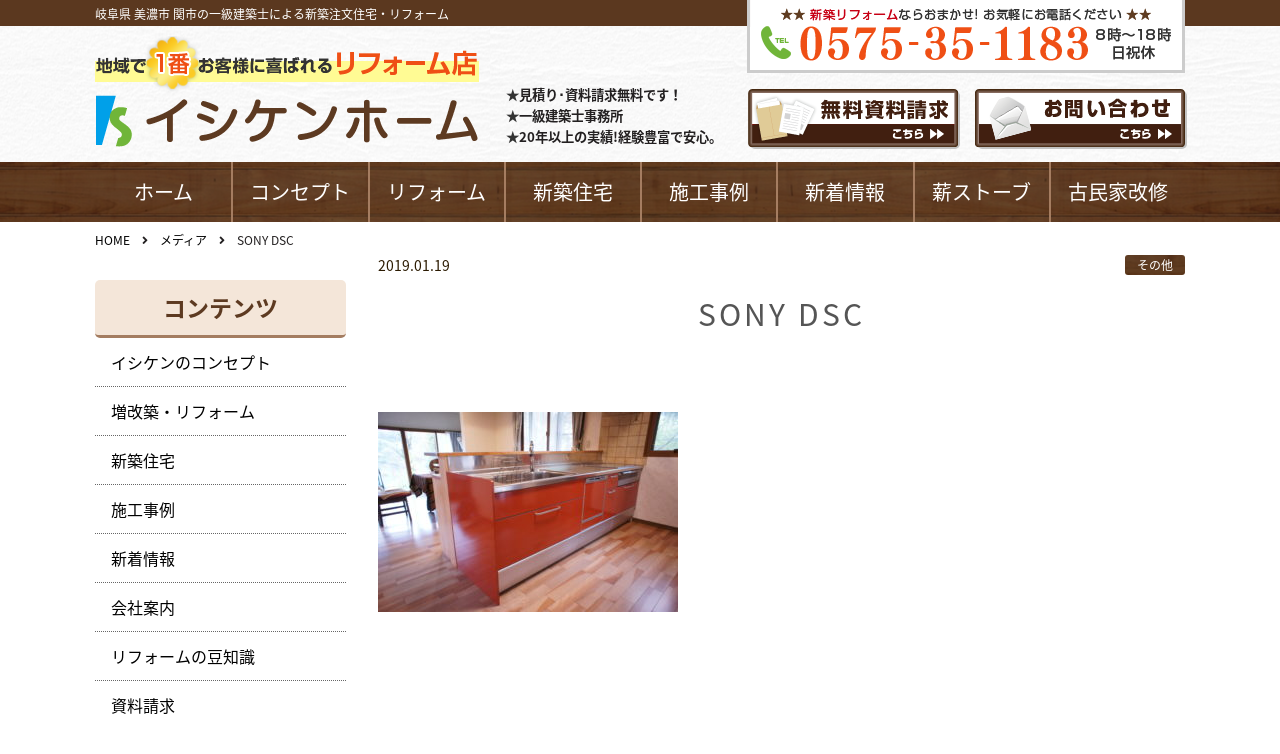

--- FILE ---
content_type: text/html; charset=UTF-8
request_url: https://ishikenhome.com/works/%E3%82%AD%E3%83%83%E3%83%81%E3%83%B3%E3%81%A8%E3%83%A6%E3%83%8B%E3%83%83%E3%83%88%E3%83%90%E3%82%B9%E3%80%81%E6%B4%97%E9%9D%A2%E3%81%AE%E5%B7%A5%E4%BA%8B%E3%82%92%E8%A1%8C%E3%81%84%E3%81%BE%E3%81%97/sony-dsc-71/
body_size: 8375
content:
<!DOCTYPE html>
<html lang="ja">
<head>
	<!-- Global site tag (gtag.js) - Google Analytics -->
<script async src="https://www.googletagmanager.com/gtag/js?id=UA-120073558-7"></script>
<script>
  window.dataLayer = window.dataLayer || [];
  function gtag(){dataLayer.push(arguments);}
  gtag('js', new Date());

  gtag('config', 'UA-120073558-7');
</script>


<meta charset="utf-8">
<meta name="viewport" content="width=device-width, initial-scale=1.0">
<meta name="format-detection" content="telephone=no">

<meta name="description" content="SONY DSC">
<meta name="keywords" content="">


		<!-- All in One SEO 4.9.3 - aioseo.com -->
		<title>SONY DSC | イシケンホーム</title>
	<meta name="description" content="SONY DSC" />
	<meta name="robots" content="max-image-preview:large" />
	<meta name="author" content="ishikenhome"/>
	<link rel="canonical" href="https://ishikenhome.com/works/%e3%82%ad%e3%83%83%e3%83%81%e3%83%b3%e3%81%a8%e3%83%a6%e3%83%8b%e3%83%83%e3%83%88%e3%83%90%e3%82%b9%e3%80%81%e6%b4%97%e9%9d%a2%e3%81%ae%e5%b7%a5%e4%ba%8b%e3%82%92%e8%a1%8c%e3%81%84%e3%81%be%e3%81%97/sony-dsc-71/" />
	<meta name="generator" content="All in One SEO (AIOSEO) 4.9.3" />
		<meta property="og:locale" content="ja_JP" />
		<meta property="og:site_name" content="イシケンホーム | 岐阜県 美濃市 関市の一級建築士による新築注文住宅・リフォーム" />
		<meta property="og:type" content="article" />
		<meta property="og:title" content="SONY DSC | イシケンホーム" />
		<meta property="og:url" content="https://ishikenhome.com/works/%e3%82%ad%e3%83%83%e3%83%81%e3%83%b3%e3%81%a8%e3%83%a6%e3%83%8b%e3%83%83%e3%83%88%e3%83%90%e3%82%b9%e3%80%81%e6%b4%97%e9%9d%a2%e3%81%ae%e5%b7%a5%e4%ba%8b%e3%82%92%e8%a1%8c%e3%81%84%e3%81%be%e3%81%97/sony-dsc-71/" />
		<meta property="article:published_time" content="2019-01-19T09:15:21+00:00" />
		<meta property="article:modified_time" content="2019-01-19T09:15:21+00:00" />
		<meta name="twitter:card" content="summary" />
		<meta name="twitter:title" content="SONY DSC | イシケンホーム" />
		<script type="application/ld+json" class="aioseo-schema">
			{"@context":"https:\/\/schema.org","@graph":[{"@type":"BreadcrumbList","@id":"https:\/\/ishikenhome.com\/works\/%e3%82%ad%e3%83%83%e3%83%81%e3%83%b3%e3%81%a8%e3%83%a6%e3%83%8b%e3%83%83%e3%83%88%e3%83%90%e3%82%b9%e3%80%81%e6%b4%97%e9%9d%a2%e3%81%ae%e5%b7%a5%e4%ba%8b%e3%82%92%e8%a1%8c%e3%81%84%e3%81%be%e3%81%97\/sony-dsc-71\/#breadcrumblist","itemListElement":[{"@type":"ListItem","@id":"https:\/\/ishikenhome.com#listItem","position":1,"name":"Home","item":"https:\/\/ishikenhome.com","nextItem":{"@type":"ListItem","@id":"https:\/\/ishikenhome.com\/works\/%e3%82%ad%e3%83%83%e3%83%81%e3%83%b3%e3%81%a8%e3%83%a6%e3%83%8b%e3%83%83%e3%83%88%e3%83%90%e3%82%b9%e3%80%81%e6%b4%97%e9%9d%a2%e3%81%ae%e5%b7%a5%e4%ba%8b%e3%82%92%e8%a1%8c%e3%81%84%e3%81%be%e3%81%97\/sony-dsc-71\/#listItem","name":"SONY DSC"}},{"@type":"ListItem","@id":"https:\/\/ishikenhome.com\/works\/%e3%82%ad%e3%83%83%e3%83%81%e3%83%b3%e3%81%a8%e3%83%a6%e3%83%8b%e3%83%83%e3%83%88%e3%83%90%e3%82%b9%e3%80%81%e6%b4%97%e9%9d%a2%e3%81%ae%e5%b7%a5%e4%ba%8b%e3%82%92%e8%a1%8c%e3%81%84%e3%81%be%e3%81%97\/sony-dsc-71\/#listItem","position":2,"name":"SONY DSC","previousItem":{"@type":"ListItem","@id":"https:\/\/ishikenhome.com#listItem","name":"Home"}}]},{"@type":"ItemPage","@id":"https:\/\/ishikenhome.com\/works\/%e3%82%ad%e3%83%83%e3%83%81%e3%83%b3%e3%81%a8%e3%83%a6%e3%83%8b%e3%83%83%e3%83%88%e3%83%90%e3%82%b9%e3%80%81%e6%b4%97%e9%9d%a2%e3%81%ae%e5%b7%a5%e4%ba%8b%e3%82%92%e8%a1%8c%e3%81%84%e3%81%be%e3%81%97\/sony-dsc-71\/#itempage","url":"https:\/\/ishikenhome.com\/works\/%e3%82%ad%e3%83%83%e3%83%81%e3%83%b3%e3%81%a8%e3%83%a6%e3%83%8b%e3%83%83%e3%83%88%e3%83%90%e3%82%b9%e3%80%81%e6%b4%97%e9%9d%a2%e3%81%ae%e5%b7%a5%e4%ba%8b%e3%82%92%e8%a1%8c%e3%81%84%e3%81%be%e3%81%97\/sony-dsc-71\/","name":"SONY DSC | \u30a4\u30b7\u30b1\u30f3\u30db\u30fc\u30e0","description":"SONY DSC","inLanguage":"ja","isPartOf":{"@id":"https:\/\/ishikenhome.com\/#website"},"breadcrumb":{"@id":"https:\/\/ishikenhome.com\/works\/%e3%82%ad%e3%83%83%e3%83%81%e3%83%b3%e3%81%a8%e3%83%a6%e3%83%8b%e3%83%83%e3%83%88%e3%83%90%e3%82%b9%e3%80%81%e6%b4%97%e9%9d%a2%e3%81%ae%e5%b7%a5%e4%ba%8b%e3%82%92%e8%a1%8c%e3%81%84%e3%81%be%e3%81%97\/sony-dsc-71\/#breadcrumblist"},"author":{"@id":"https:\/\/ishikenhome.com\/author\/ishikenhome\/#author"},"creator":{"@id":"https:\/\/ishikenhome.com\/author\/ishikenhome\/#author"},"datePublished":"2019-01-19T18:15:21+09:00","dateModified":"2019-01-19T18:15:21+09:00"},{"@type":"Organization","@id":"https:\/\/ishikenhome.com\/#organization","name":"\u30a4\u30b7\u30b1\u30f3\u30db\u30fc\u30e0","description":"\u5c90\u961c\u770c \u7f8e\u6fc3\u5e02 \u95a2\u5e02\u306e\u4e00\u7d1a\u5efa\u7bc9\u58eb\u306b\u3088\u308b\u65b0\u7bc9\u6ce8\u6587\u4f4f\u5b85\u30fb\u30ea\u30d5\u30a9\u30fc\u30e0","url":"https:\/\/ishikenhome.com\/"},{"@type":"Person","@id":"https:\/\/ishikenhome.com\/author\/ishikenhome\/#author","url":"https:\/\/ishikenhome.com\/author\/ishikenhome\/","name":"ishikenhome","image":{"@type":"ImageObject","@id":"https:\/\/ishikenhome.com\/works\/%e3%82%ad%e3%83%83%e3%83%81%e3%83%b3%e3%81%a8%e3%83%a6%e3%83%8b%e3%83%83%e3%83%88%e3%83%90%e3%82%b9%e3%80%81%e6%b4%97%e9%9d%a2%e3%81%ae%e5%b7%a5%e4%ba%8b%e3%82%92%e8%a1%8c%e3%81%84%e3%81%be%e3%81%97\/sony-dsc-71\/#authorImage","url":"https:\/\/secure.gravatar.com\/avatar\/caa5ab1f5fccf6a87af742d914894c3c?s=96&d=mm&r=g","width":96,"height":96,"caption":"ishikenhome"}},{"@type":"WebSite","@id":"https:\/\/ishikenhome.com\/#website","url":"https:\/\/ishikenhome.com\/","name":"\u30a4\u30b7\u30b1\u30f3\u30db\u30fc\u30e0","description":"\u5c90\u961c\u770c \u7f8e\u6fc3\u5e02 \u95a2\u5e02\u306e\u4e00\u7d1a\u5efa\u7bc9\u58eb\u306b\u3088\u308b\u65b0\u7bc9\u6ce8\u6587\u4f4f\u5b85\u30fb\u30ea\u30d5\u30a9\u30fc\u30e0","inLanguage":"ja","publisher":{"@id":"https:\/\/ishikenhome.com\/#organization"}}]}
		</script>
		<!-- All in One SEO -->

<link rel='stylesheet' id='wp-block-library-css' href='https://ishikenhome.com/wp-includes/css/dist/block-library/style.min.css' type='text/css' media='all'>
<link rel='stylesheet' id='aioseo/css/src/vue/standalone/blocks/table-of-contents/global.scss-css' href='https://ishikenhome.com/wp-content/plugins/all-in-one-seo-pack/dist/Lite/assets/css/table-of-contents/global.e90f6d47.css?ver=4.9.3' type='text/css' media='all'>
<style id='classic-theme-styles-inline-css' type='text/css'>
/*! This file is auto-generated */
.wp-block-button__link{color:#fff;background-color:#32373c;border-radius:9999px;box-shadow:none;text-decoration:none;padding:calc(.667em + 2px) calc(1.333em + 2px);font-size:1.125em}.wp-block-file__button{background:#32373c;color:#fff;text-decoration:none}
</style>
<style id='global-styles-inline-css' type='text/css'>
:root{--wp--preset--aspect-ratio--square: 1;--wp--preset--aspect-ratio--4-3: 4/3;--wp--preset--aspect-ratio--3-4: 3/4;--wp--preset--aspect-ratio--3-2: 3/2;--wp--preset--aspect-ratio--2-3: 2/3;--wp--preset--aspect-ratio--16-9: 16/9;--wp--preset--aspect-ratio--9-16: 9/16;--wp--preset--color--black: #000000;--wp--preset--color--cyan-bluish-gray: #abb8c3;--wp--preset--color--white: #ffffff;--wp--preset--color--pale-pink: #f78da7;--wp--preset--color--vivid-red: #cf2e2e;--wp--preset--color--luminous-vivid-orange: #ff6900;--wp--preset--color--luminous-vivid-amber: #fcb900;--wp--preset--color--light-green-cyan: #7bdcb5;--wp--preset--color--vivid-green-cyan: #00d084;--wp--preset--color--pale-cyan-blue: #8ed1fc;--wp--preset--color--vivid-cyan-blue: #0693e3;--wp--preset--color--vivid-purple: #9b51e0;--wp--preset--gradient--vivid-cyan-blue-to-vivid-purple: linear-gradient(135deg,rgba(6,147,227,1) 0%,rgb(155,81,224) 100%);--wp--preset--gradient--light-green-cyan-to-vivid-green-cyan: linear-gradient(135deg,rgb(122,220,180) 0%,rgb(0,208,130) 100%);--wp--preset--gradient--luminous-vivid-amber-to-luminous-vivid-orange: linear-gradient(135deg,rgba(252,185,0,1) 0%,rgba(255,105,0,1) 100%);--wp--preset--gradient--luminous-vivid-orange-to-vivid-red: linear-gradient(135deg,rgba(255,105,0,1) 0%,rgb(207,46,46) 100%);--wp--preset--gradient--very-light-gray-to-cyan-bluish-gray: linear-gradient(135deg,rgb(238,238,238) 0%,rgb(169,184,195) 100%);--wp--preset--gradient--cool-to-warm-spectrum: linear-gradient(135deg,rgb(74,234,220) 0%,rgb(151,120,209) 20%,rgb(207,42,186) 40%,rgb(238,44,130) 60%,rgb(251,105,98) 80%,rgb(254,248,76) 100%);--wp--preset--gradient--blush-light-purple: linear-gradient(135deg,rgb(255,206,236) 0%,rgb(152,150,240) 100%);--wp--preset--gradient--blush-bordeaux: linear-gradient(135deg,rgb(254,205,165) 0%,rgb(254,45,45) 50%,rgb(107,0,62) 100%);--wp--preset--gradient--luminous-dusk: linear-gradient(135deg,rgb(255,203,112) 0%,rgb(199,81,192) 50%,rgb(65,88,208) 100%);--wp--preset--gradient--pale-ocean: linear-gradient(135deg,rgb(255,245,203) 0%,rgb(182,227,212) 50%,rgb(51,167,181) 100%);--wp--preset--gradient--electric-grass: linear-gradient(135deg,rgb(202,248,128) 0%,rgb(113,206,126) 100%);--wp--preset--gradient--midnight: linear-gradient(135deg,rgb(2,3,129) 0%,rgb(40,116,252) 100%);--wp--preset--font-size--small: 13px;--wp--preset--font-size--medium: 20px;--wp--preset--font-size--large: 36px;--wp--preset--font-size--x-large: 42px;--wp--preset--spacing--20: 0.44rem;--wp--preset--spacing--30: 0.67rem;--wp--preset--spacing--40: 1rem;--wp--preset--spacing--50: 1.5rem;--wp--preset--spacing--60: 2.25rem;--wp--preset--spacing--70: 3.38rem;--wp--preset--spacing--80: 5.06rem;--wp--preset--shadow--natural: 6px 6px 9px rgba(0, 0, 0, 0.2);--wp--preset--shadow--deep: 12px 12px 50px rgba(0, 0, 0, 0.4);--wp--preset--shadow--sharp: 6px 6px 0px rgba(0, 0, 0, 0.2);--wp--preset--shadow--outlined: 6px 6px 0px -3px rgba(255, 255, 255, 1), 6px 6px rgba(0, 0, 0, 1);--wp--preset--shadow--crisp: 6px 6px 0px rgba(0, 0, 0, 1);}:where(.is-layout-flex){gap: 0.5em;}:where(.is-layout-grid){gap: 0.5em;}body .is-layout-flex{display: flex;}.is-layout-flex{flex-wrap: wrap;align-items: center;}.is-layout-flex > :is(*, div){margin: 0;}body .is-layout-grid{display: grid;}.is-layout-grid > :is(*, div){margin: 0;}:where(.wp-block-columns.is-layout-flex){gap: 2em;}:where(.wp-block-columns.is-layout-grid){gap: 2em;}:where(.wp-block-post-template.is-layout-flex){gap: 1.25em;}:where(.wp-block-post-template.is-layout-grid){gap: 1.25em;}.has-black-color{color: var(--wp--preset--color--black) !important;}.has-cyan-bluish-gray-color{color: var(--wp--preset--color--cyan-bluish-gray) !important;}.has-white-color{color: var(--wp--preset--color--white) !important;}.has-pale-pink-color{color: var(--wp--preset--color--pale-pink) !important;}.has-vivid-red-color{color: var(--wp--preset--color--vivid-red) !important;}.has-luminous-vivid-orange-color{color: var(--wp--preset--color--luminous-vivid-orange) !important;}.has-luminous-vivid-amber-color{color: var(--wp--preset--color--luminous-vivid-amber) !important;}.has-light-green-cyan-color{color: var(--wp--preset--color--light-green-cyan) !important;}.has-vivid-green-cyan-color{color: var(--wp--preset--color--vivid-green-cyan) !important;}.has-pale-cyan-blue-color{color: var(--wp--preset--color--pale-cyan-blue) !important;}.has-vivid-cyan-blue-color{color: var(--wp--preset--color--vivid-cyan-blue) !important;}.has-vivid-purple-color{color: var(--wp--preset--color--vivid-purple) !important;}.has-black-background-color{background-color: var(--wp--preset--color--black) !important;}.has-cyan-bluish-gray-background-color{background-color: var(--wp--preset--color--cyan-bluish-gray) !important;}.has-white-background-color{background-color: var(--wp--preset--color--white) !important;}.has-pale-pink-background-color{background-color: var(--wp--preset--color--pale-pink) !important;}.has-vivid-red-background-color{background-color: var(--wp--preset--color--vivid-red) !important;}.has-luminous-vivid-orange-background-color{background-color: var(--wp--preset--color--luminous-vivid-orange) !important;}.has-luminous-vivid-amber-background-color{background-color: var(--wp--preset--color--luminous-vivid-amber) !important;}.has-light-green-cyan-background-color{background-color: var(--wp--preset--color--light-green-cyan) !important;}.has-vivid-green-cyan-background-color{background-color: var(--wp--preset--color--vivid-green-cyan) !important;}.has-pale-cyan-blue-background-color{background-color: var(--wp--preset--color--pale-cyan-blue) !important;}.has-vivid-cyan-blue-background-color{background-color: var(--wp--preset--color--vivid-cyan-blue) !important;}.has-vivid-purple-background-color{background-color: var(--wp--preset--color--vivid-purple) !important;}.has-black-border-color{border-color: var(--wp--preset--color--black) !important;}.has-cyan-bluish-gray-border-color{border-color: var(--wp--preset--color--cyan-bluish-gray) !important;}.has-white-border-color{border-color: var(--wp--preset--color--white) !important;}.has-pale-pink-border-color{border-color: var(--wp--preset--color--pale-pink) !important;}.has-vivid-red-border-color{border-color: var(--wp--preset--color--vivid-red) !important;}.has-luminous-vivid-orange-border-color{border-color: var(--wp--preset--color--luminous-vivid-orange) !important;}.has-luminous-vivid-amber-border-color{border-color: var(--wp--preset--color--luminous-vivid-amber) !important;}.has-light-green-cyan-border-color{border-color: var(--wp--preset--color--light-green-cyan) !important;}.has-vivid-green-cyan-border-color{border-color: var(--wp--preset--color--vivid-green-cyan) !important;}.has-pale-cyan-blue-border-color{border-color: var(--wp--preset--color--pale-cyan-blue) !important;}.has-vivid-cyan-blue-border-color{border-color: var(--wp--preset--color--vivid-cyan-blue) !important;}.has-vivid-purple-border-color{border-color: var(--wp--preset--color--vivid-purple) !important;}.has-vivid-cyan-blue-to-vivid-purple-gradient-background{background: var(--wp--preset--gradient--vivid-cyan-blue-to-vivid-purple) !important;}.has-light-green-cyan-to-vivid-green-cyan-gradient-background{background: var(--wp--preset--gradient--light-green-cyan-to-vivid-green-cyan) !important;}.has-luminous-vivid-amber-to-luminous-vivid-orange-gradient-background{background: var(--wp--preset--gradient--luminous-vivid-amber-to-luminous-vivid-orange) !important;}.has-luminous-vivid-orange-to-vivid-red-gradient-background{background: var(--wp--preset--gradient--luminous-vivid-orange-to-vivid-red) !important;}.has-very-light-gray-to-cyan-bluish-gray-gradient-background{background: var(--wp--preset--gradient--very-light-gray-to-cyan-bluish-gray) !important;}.has-cool-to-warm-spectrum-gradient-background{background: var(--wp--preset--gradient--cool-to-warm-spectrum) !important;}.has-blush-light-purple-gradient-background{background: var(--wp--preset--gradient--blush-light-purple) !important;}.has-blush-bordeaux-gradient-background{background: var(--wp--preset--gradient--blush-bordeaux) !important;}.has-luminous-dusk-gradient-background{background: var(--wp--preset--gradient--luminous-dusk) !important;}.has-pale-ocean-gradient-background{background: var(--wp--preset--gradient--pale-ocean) !important;}.has-electric-grass-gradient-background{background: var(--wp--preset--gradient--electric-grass) !important;}.has-midnight-gradient-background{background: var(--wp--preset--gradient--midnight) !important;}.has-small-font-size{font-size: var(--wp--preset--font-size--small) !important;}.has-medium-font-size{font-size: var(--wp--preset--font-size--medium) !important;}.has-large-font-size{font-size: var(--wp--preset--font-size--large) !important;}.has-x-large-font-size{font-size: var(--wp--preset--font-size--x-large) !important;}
:where(.wp-block-post-template.is-layout-flex){gap: 1.25em;}:where(.wp-block-post-template.is-layout-grid){gap: 1.25em;}
:where(.wp-block-columns.is-layout-flex){gap: 2em;}:where(.wp-block-columns.is-layout-grid){gap: 2em;}
:root :where(.wp-block-pullquote){font-size: 1.5em;line-height: 1.6;}
</style>
<link rel='stylesheet' id='notosansjapanese-css' href='//fonts.googleapis.com/earlyaccess/notosansjapanese.css' type='text/css' media='all'>
<link rel='stylesheet' id='fontawesome-all-css' href='https://ishikenhome.com/wp-content/themes/ishikenhome/css/fontawesome-all.min.css?201807151442' type='text/css' media='all'>
<link rel='stylesheet' id='navigation-drawer-css' href='https://ishikenhome.com/wp-content/themes/ishikenhome/css/navigation-drawer.css?201807151442' type='text/css' media='all'>
<link rel='stylesheet' id='reset-css' href='https://ishikenhome.com/wp-content/themes/ishikenhome/css/reset.css?201807151442' type='text/css' media='all'>
<link rel='stylesheet' id='reset-form-css' href='https://ishikenhome.com/wp-content/themes/ishikenhome/css/reset-form.css?201807151442' type='text/css' media='all'>
<link rel='stylesheet' id='class-css' href='https://ishikenhome.com/wp-content/themes/ishikenhome/css/class.css?201807151442' type='text/css' media='all'>
<link rel='stylesheet' id='common-css' href='https://ishikenhome.com/wp-content/themes/ishikenhome/css/common.css?201905240851' type='text/css' media='all'>
<link rel='stylesheet' id='style-css' href='https://ishikenhome.com/wp-content/themes/ishikenhome/style.css?202110011418' type='text/css' media='all'>
<script type="text/javascript" src="//ajax.googleapis.com/ajax/libs/jquery/3.2.1/jquery.min.js" id="jquery-js-js"></script>
<!-- All in one Favicon 4.8 --><link rel="icon" href="https://ishikenhome.com/wp-content/uploads/2018/12/logo2.png" type="image/png"/>

</head>

<body id="top"  class='attachment'>
	<!--　//ヘッダー　ここから　******************************************************************** -->
	<header id="header" class="header">
		<div class="header-top fullWidth">
			<div class="head-back">
				<div class="head-header contents sp-contents">
					<p>岐阜県 美濃市 関市の一級建築士による新築注文住宅・リフォーム</p>						<a class="tel" href="tel:0575351183">
							<img class="top-tel" src="https://ishikenhome.com/wp-content/uploads/2018/08/tel.png" width="261" alt="電話番号：0575351183">
						</a>
				</div>				
			</div>
			<div class="contents sp-contents">

				<div class="inner-header pcFlexRowNowrap">
					<div class="wrap-logo pcFlexRowNowrap pc">
						<div>
							<a class="logo" href="https://ishikenhome.com">
								<img src="https://ishikenhome.com/wp-content/uploads/2018/08/logo2.png" width="384" alt="">
							</a>
						</div>
					</div>
					<ul class="pc">
						<li>見積り･資料請求無料です！</li>
						<li>一級建築士事務所</li>
						<li>20年以上の実績!経験豊富で安心。</li>
					</ul>
					
					
					<div class="contact-header pcFlexRowNowrap pc">


						<a class='request-btn' href='https://ishikenhome.com/document'><img src="https://ishikenhome.com/wp-content/themes/ishikenhome/images/siryo.png" alt="資料請求"></a>			
						<a class='request-btn' href='https://ishikenhome.com/contact'><img src="https://ishikenhome.com/wp-content/themes/ishikenhome/images/contact.png" alt="お問い合わせ"></a>
					</div>
				</div>
			</div>
		</div>

		<!--　//グローバルナビゲーション　ここから　**************************************************** -->
		<nav id="nav" class="nav bg-wood fullWidth">
			<div class="contents sp-contents">
<ul class="global-nav"><li id="menu-item-222" class="menu-item menu-item-type-custom menu-item-object-custom menu-item-home"><a href="https://ishikenhome.com">ホーム</a></li>
<li id="menu-item-47" class="menu-item menu-item-type-post_type menu-item-object-page"><a href="https://ishikenhome.com/concept/">コンセプト</a></li>
<li id="menu-item-46" class="menu-item menu-item-type-post_type menu-item-object-page"><a href="https://ishikenhome.com/reform/">リフォーム</a></li>
<li id="menu-item-985" class="menu-item menu-item-type-custom menu-item-object-custom"><a href="https://www.ishikenhome.jp/">新築住宅</a></li>
<li id="menu-item-72" class="menu-item menu-item-type-custom menu-item-object-custom"><a href="https://ishikenhome.com/works">施工事例</a></li>
<li id="menu-item-73" class="menu-item menu-item-type-custom menu-item-object-custom"><a href="https://ishikenhome.com/info">新着情報</a></li>
<li id="menu-item-438" class="menu-item menu-item-type-post_type menu-item-object-page"><a href="https://ishikenhome.com/stove/">薪ストーブ</a></li>
<li id="menu-item-442" class="menu-item menu-item-type-post_type menu-item-object-page"><a href="https://ishikenhome.com/renovation/">古民家改修</a></li>
</ul>			</div>
		</nav>
		<!--　//グローバルナビゲーション　ここまで　**************************************************** -->

		<div id="nav-drawer" class="sp">
			<div class="wrap-header-sp">
				<ul class="header-sp">
					<li><a href="https://ishikenhome.com"><img src="https://ishikenhome.com/wp-content/themes/ishikenhome/images/logo.png" width="" alt=""></a></li>

					<li>
						<input id="nav-input" class="nav-unshown" type="checkbox">
						<label id="nav-open" class="nav-open" for="nav-input"><span></span></label>
						<label id="nav-close" class="nav-unshown" for="nav-input"></label>
						<div id="nav-content">
<ul class="sp-nav"><li id="menu-item-58" class="menu-item menu-item-type-post_type menu-item-object-page"><a href="https://ishikenhome.com/concept/">イシケンのコンセプト</a></li>
<li id="menu-item-57" class="menu-item menu-item-type-post_type menu-item-object-page"><a href="https://ishikenhome.com/reform/">増改築・リフォーム</a></li>
<li id="menu-item-987" class="menu-item menu-item-type-custom menu-item-object-custom"><a href="https://www.ishikenhome.jp/">新築住宅</a></li>
<li id="menu-item-74" class="menu-item menu-item-type-custom menu-item-object-custom"><a href="https://ishikenhome.com/works">施工事例</a></li>
<li id="menu-item-75" class="menu-item menu-item-type-custom menu-item-object-custom"><a href="https://ishikenhome.com/info">新着情報</a></li>
<li id="menu-item-55" class="menu-item menu-item-type-post_type menu-item-object-page"><a href="https://ishikenhome.com/company/">会社案内</a></li>
<li id="menu-item-826" class="menu-item menu-item-type-custom menu-item-object-custom"><a href="https://ishikenhome.com/mameinfo/">リフォームお得な豆知識</a></li>
<li id="menu-item-54" class="menu-item menu-item-type-post_type menu-item-object-page"><a href="https://ishikenhome.com/document/">資料請求</a></li>
<li id="menu-item-51" class="menu-item menu-item-type-post_type menu-item-object-page"><a href="https://ishikenhome.com/contact/">お問い合わせ</a></li>
<li id="menu-item-50" class="menu-item menu-item-type-post_type menu-item-object-page"><a href="https://ishikenhome.com/sitemap/">サイトマップ</a></li>
<li id="menu-item-49" class="menu-item menu-item-type-post_type menu-item-object-page"><a href="https://ishikenhome.com/privacypolicy/">プライバシーポリシー</a></li>
</ul>							<label id="btn-close" class="btn-close" for="nav-input">CLOSE</label>
						</div>
					</li>
				</ul>
			</div>
		</div>
	</header>
	<!--　//ヘッダー　ここまで　******************************************************************** -->

<div class="wrap">
	<div class="contents sp-contents">
		<!-- パンくず ++++++++++++++++++++++ -->
		<ol class="breadcrumb" itemscope itemtype="http://schema.org/BreadcrumbList">
<li itemprop="itemListElement" itemscope itemtype="http://schema.org/ListItem"><a href="https://ishikenhome.com" itemprop="item"><span itemprop="name">HOME</span></a><meta itemprop="position" content="1"></li>
<li itemprop="itemListElement" itemscope itemtype="http://schema.org/ListItem"><a href="https://ishikenhome.com/attachment" itemprop="item"><span itemprop="name">メディア</span></a><meta itemprop="position" content="2"></li>
<li itemprop="itemListElement" itemscope itemtype="http://schema.org/ListItem"><span itemprop="name">SONY DSC</span><meta itemprop="position" content="3"></li>
</ol>
		<!-- パンくず ++++++++++++++++++++++ -->
		
		<div class="wrap-2column pcFlexRowReverseNowrap">
			<div class="contents-2column interval2em tokopage">
				<article>
					<div class="flexRowNowrap mB1em">
						<div>
							<time class="time-post">2019.01.19</time>
						</div>
						<div>
							<span class="category-post">その他</span>
						</div>
					</div>
					
					<div class="wrap-head-common">
						<h1 class="head-common">SONY DSC</h1>
					</div>
					
					

					<div class="contents-single"><pre class="moz-signature">
<p class="attachment"><a href='https://ishikenhome.com/wp-content/uploads/2019/01/DSC05265.jpg'><img fetchpriority="high" decoding="async" width="300" height="200" src="https://ishikenhome.com/wp-content/uploads/2019/01/DSC05265-300x200.jpg" class="attachment-medium size-medium" alt="" srcset="https://ishikenhome.com/wp-content/uploads/2019/01/DSC05265-300x200.jpg 300w, https://ishikenhome.com/wp-content/uploads/2019/01/DSC05265-768x511.jpg 768w, https://ishikenhome.com/wp-content/uploads/2019/01/DSC05265-806x536.jpg 806w" sizes="(max-width: 300px) 100vw, 300px" /></a></p>
				</pre>	</div>
				</article>
				
<!-- 一覧、前の投稿、次の投稿　リンク ******************* -->
	<ul class="nav-link">
		<li class="link-prev"><a href="https://ishikenhome.com/works/%e3%82%ad%e3%83%83%e3%83%81%e3%83%b3%e3%81%a8%e3%83%a6%e3%83%8b%e3%83%83%e3%83%88%e3%83%90%e3%82%b9%e3%80%81%e6%b4%97%e9%9d%a2%e3%81%ae%e5%b7%a5%e4%ba%8b%e3%82%92%e8%a1%8c%e3%81%84%e3%81%be%e3%81%97/" rel="prev">キッチンとユニットバス、洗面の工事を行いました。</a></li>
		<li class="link-next"></li>
		<li class="link-archive"><a href="https://ishikenhome.com/attachment"> 一覧</a></li>
	</ul>
<!-- 一覧、前の投稿、次の投稿　リンク ******************* -->
				
<!-- 関連記事 ++++++++++++++++++++++ -->
<!-- 関連記事 ++++++++++++++++++++++ -->
			</div>
			
			<!-- サイドバー ////////////////////////////////////////////////////////////////////// -->
			<aside class="sidebar interval2em">
	<h3>コンテンツ
	</h3>
<div id="nav_menu-2" class="widget widget_nav_menu"><div class="menu-%e3%82%b5%e3%82%a4%e3%83%89%e3%83%90%e3%83%bc-container"><ul id="menu-%e3%82%b5%e3%82%a4%e3%83%89%e3%83%90%e3%83%bc" class="menu"><li id="menu-item-240" class="menu-item menu-item-type-post_type menu-item-object-page menu-item-240"><a href="https://ishikenhome.com/concept/">イシケンのコンセプト</a></li>
<li id="menu-item-239" class="menu-item menu-item-type-post_type menu-item-object-page menu-item-239"><a href="https://ishikenhome.com/reform/">増改築・リフォーム</a></li>
<li id="menu-item-986" class="menu-item menu-item-type-custom menu-item-object-custom menu-item-986"><a href="https://www.ishikenhome.jp/">新築住宅</a></li>
<li id="menu-item-242" class="menu-item menu-item-type-custom menu-item-object-custom menu-item-242"><a href="https://ishikenhome.com/works/">施工事例</a></li>
<li id="menu-item-241" class="menu-item menu-item-type-custom menu-item-object-custom menu-item-241"><a href="https://ishikenhome.com/info/">新着情報</a></li>
<li id="menu-item-237" class="menu-item menu-item-type-post_type menu-item-object-page menu-item-237"><a href="https://ishikenhome.com/company/">会社案内</a></li>
<li id="menu-item-511" class="menu-item menu-item-type-custom menu-item-object-custom menu-item-511"><a href="https://ishikenhome.com/mameinfo/">リフォームの豆知識</a></li>
<li id="menu-item-236" class="menu-item menu-item-type-post_type menu-item-object-page menu-item-236"><a href="https://ishikenhome.com/document/">資料請求</a></li>
<li id="menu-item-233" class="menu-item menu-item-type-post_type menu-item-object-page menu-item-233"><a href="https://ishikenhome.com/contact/">お問い合わせ</a></li>
</ul></div></div><div id="text-3" class="widget widget_text">			<div class="textwidget"><p>お急ぎの方は、直通携帯へ<br /><a href="tel:09027730978">090-2773-0978</a></p>
</div>
		</div>							<a class='' style="margin-bottom:1em;" href='https://ishikenhome.com/document'><img src="https://ishikenhome.com/wp-content/themes/ishikenhome/images/siryo2.png" alt="資料請求"></a>			
						<a class='' style="margin-bottom:1em;" href='https://ishikenhome.com/contact'><img src="https://ishikenhome.com/wp-content/themes/ishikenhome/images/contact2.png" alt="お問い合わせ"></a>
	
	<form role="search" method="get" id="searchform" class="searchform" action="https://ishikenhome.com">
		<div class="box-search flexRowNowrap">
			<input type="text" value="" name="s" id="s">
			<button type="submit" id="searchsubmit"><i class="fas fa-search"></i></button>
		</div>
	</form>

	
	
	
	
	

	<!-- 投稿カテゴリ リスト ++++++++++++++++++++++++++  
	<div class="box-side">
		<h3 class="head-side">カテゴリ</h3>

		<div class="">
			<ul class="list-side">
				<li>
					<a href="https://ishikenhome.com/cate/newsinfo/">お知らせ</a>
				</li>
				<li>
					<a href="https://ishikenhome.com/cate/blog/">ブログ</a>
				</li>
				<li>
					<a href="https://ishikenhome.com/cate/%e3%81%8a%e5%be%97%e3%81%aa%e6%83%85%e5%a0%b1/">お得な情報</a>
				</li>
			</ul>
		</div>
	</div>
	 投稿カテゴリ リスト ++++++++++++++++++++++++++  -->
	
	<!-- 投稿月別 リスト ++++++++++++++++++++++++++  
	<div class="box-side">
		<h3 class="head-side">アーカイブ</h3>

		<div class="">
			<ul class="list-side">
<!--	<li><a href='https://ishikenhome.com/2025/01/?post_type=info'>2025年1月</a></li>
	<li><a href='https://ishikenhome.com/2024/12/?post_type=info'>2024年12月</a></li>
	<li><a href='https://ishikenhome.com/2021/10/?post_type=info'>2021年10月</a></li>
	<li><a href='https://ishikenhome.com/2020/06/?post_type=info'>2020年6月</a></li>
	<li><a href='https://ishikenhome.com/2019/12/?post_type=info'>2019年12月</a></li>
	<li><a href='https://ishikenhome.com/2019/05/?post_type=info'>2019年5月</a></li>
	<li><a href='https://ishikenhome.com/2019/03/?post_type=info'>2019年3月</a></li>
	<li><a href='https://ishikenhome.com/2019/02/?post_type=info'>2019年2月</a></li>
	<li><a href='https://ishikenhome.com/2019/01/?post_type=info'>2019年1月</a></li>
	<li><a href='https://ishikenhome.com/2018/12/?post_type=info'>2018年12月</a></li>
			</ul>
		</div>
	</div>
	 投稿月別 リスト ++++++++++++++++++++++++++  -->
	


<a href="https://iqrafudosan.com/companies/9060" target="_blank"><img src="https://ishikenhome.com/wp-content/uploads/2025/09/bnr-256x80-2-1.jpg"></a>
</aside>
			<!-- サイドバー ////////////////////////////////////////////////////////////////////// -->
		</div>
	</div>
</div><!-- wrap -->

	<!--　フッター　ここから　******************************************************************** -->
	<footer class="footer">
		<div class="footer-top fullWidth">
			<div class="contents sp-contents">
				<img class="text-footer js-spImgChange" src="https://ishikenhome.com/wp-content/themes/ishikenhome/images/text-footer.png" alt="楽しい家づくり専門店・しあわせ＋の家">

				<div class="inner-footer pcFlexRowNowrap">
					<div class="wrap-info-footer interval1em">
						<div>
							<a class="logo" href="https://ishikenhome.com">

								<img src="https://ishikenhome.com/wp-content/themes/ishikenhome/images/logo.png" width="384" width="216" alt="">
							</a>
						</div>

						<div>
							<div class="info-footer">
								<p>〒501-3744</p>
								<p>岐阜県美濃市段127-6</p>
								<p>TEL（0575）35-1183</p>
								<p>FAX（0575）35-1185</p>
							</div>
						</div>

						<ul class='interval1em'>
							<li><a class='' href='https://ishikenhome.com/contact'><img src="https://ishikenhome.com/wp-content/themes/ishikenhome/images/contact.png" width="お問い合わせ"></a></li>
						</ul>

					</div>

					<div class="wrap-footer-nav pcFlexRowNowrap pc">
						<div>
							<p class="nav-reform">増改築、リフォーム</p>

							<ul class="footer-nav">
								<li><a href="https://ishikenhome.com/reform/#toilet">トイレ</a></li>
								<li><a href="https://ishikenhome.com/reform/#kitchen">キッチン</a></li>
								<li><a href="https://ishikenhome.com/reform/#bath">お風呂</a></li>
								<li><a href="https://ishikenhome.com/reform/#wash">洗面台</a></li>
								
							</ul>
						</div>

						<div>
							<ul class="footer-nav">
								<li><a href="https://ishikenhome.com/concept">コンセプト</a></li>
								<li><a href="https://ishikenhome.com/works">施工事例</a></li>
								<li><a href="https://ishikenhome.com/mameinfo/">リフォーム豆知識</a></li>
								<li><a href="https://ishikenhome.com/new-house">新築住宅</a></li>
							</ul>
						</div>

						<div>
							<ul class="footer-nav">
								<li><a href="https://ishikenhome.com/company">会社情報</a></li>
								<li><a href="https://ishikenhome.com/contact">お問い合わせ</a></li>
								<li><a href="https://ishikenhome.com/document">資料請求</a></li>
								<li><a href="https://ishikenhome.com/info">新着情報</a></li>
							</ul>
						</div>
					</div>

				</div>

				<ul class="footer-link">
					<li><a href="https://ishikenhome.com/sitemap">サイトマップ</a></li>
					<li><a href="https://ishikenhome.com/privacypolicy">プライバシーポリシー</a></li>
					<li><a href="https://ishikenhome.com/company/">特定商取引法に基づく表記</a></li>
					<li><a href="https://ishikenhome.com/wp-admin">管理者専用</a></li>
				</ul>
			</div>
		</div>
		<!-- contents -->

		<div class="copyright fullWidth bg-wood">
			<div class="contents sp-contents">
				<small>Copyright(C) 2003-2018 ishikenhome All Rights Reserved.</small>
			</div>
		</div>
	</footer>
	<!--　//フッター　ここまで　******************************************************************** -->

	<a id="js-pagetop" class="pagetop bg-wood" href="#top">
		<i class="fas fa-chevron-up"></i>
	</a>

<script type="text/javascript" src="//cdnjs.cloudflare.com/ajax/libs/jquery-easing/1.4.1/jquery.easing.min.js" id="easing-js-js"></script>
<script type="text/javascript" src="https://ishikenhome.com/wp-content/themes/ishikenhome/js/ofi.min.js?201807151442" id="ofi-js-js"></script>
<script type="text/javascript" src="https://ishikenhome.com/wp-content/themes/ishikenhome/js/common.js?201807161106" id="common-js-js"></script>

<!-- googlemap ******************* -->
<script type="text/javascript" src="//maps.google.com/maps/api/js?language=ja&key=AIzaSyDagDNwA6uwUZ-IhEbfJ-akfUFVJLHH-x0"></script>
<script type="text/javascript">
function attachMessage(marker, msg) {
	google.maps.event.addListener(marker, 'click', function(event) {
		new google.maps.InfoWindow({
			content: msg
		}).open(marker.getMap(), marker);
	});
}
// 位置情報と表示データの組み合わせ

var googlemaps = document.getElementsByClassName("js-googlemap");

$(function(){
	$.each( googlemaps , function(key,val){

		var name = val.dataset.name;				//名前を取得
		var latlng = val.dataset.latlng;			//位置を取得
		var lat = Number(latlng.split(",")[0]);		//位置を分割して緯度を取得し数値に変換
		var lng = Number(latlng.split(",")[1]);		//位置を分割して経度を取得し数値に変換

		var data = new Array();
		data.push({
			position: new google.maps.LatLng( lat , lng ),
			content: name
		});

		var myMap = new google.maps.Map(
			document.getElementById('js-googlemap' + (key + 1) ),
			{
				zoom: 15,
				center: new google.maps.LatLng( lat , lng ),
				scrollwheel: false,
				mapTypeId: google.maps.MapTypeId.ROADMAP
			}
		);
		
		for (i = 0; i < data.length; i++) {
			var myMarker = new google.maps.Marker({
				position: data[i].position,
				map: myMap
			});
			attachMessage(myMarker, data[i].content);
		}
		
	});
});
</script>
<!-- googlemap ******************* -->

</body>
</html>


--- FILE ---
content_type: text/css
request_url: https://ishikenhome.com/wp-content/themes/ishikenhome/css/common.css?201905240851
body_size: 7167
content:
@charset "utf-8";
/* @import url(http://fonts.googleapis.com/earlyaccess/notosansjapanese.css); */

@import url(https://fonts.googleapis.com/earlyaccess/sawarabimincho.css);
/* フォントを指定したいところで */




body{
	font-size: 16px;
	font-family: 'Noto Sans Japanese', 'ヒラギノ角ゴシック Pro', 'Hiragino Kaku Gothic Pro', メイリオ, Meiryo, Osaka, 'ＭＳ Ｐゴシック', 'MS PGothic', sans-serif;
	font-weight:200;
	color: #232021;
}

/* ////////////////////////////////////////
PC,SP共通
//////////////////////////////////////// */
.seocontent{line-height:1.7;}
.seocontent p{margin-bottom:20px;}
.seocontent h2{font-size:20px;margin-bottom:28px;font-weight:bold;}
.seocontent h3{font-size:16px;font-weight:bold;margin-bottom:10px;}
.tokopage img{margin-top:28px;margin-bottom:28px;}
.contents-page > div{margin-bottom:56px;}
.loading{
	width: 100%;
	height: 100vh;
	background: rgba(255,255,255,1.0);
	position: fixed;
	top: 0;
	left: 0;
	z-index: 10100;
}
.fa-spin{
	width: 50px;
	height: 50px;
	font-size: 50px;
}

.wrap{
	position: relative;
}

.contents{
	margin-left: auto;
	margin-right: auto;
}

/* 横幅全画面 */
.fullWidth{
	width: 100%;
}
.mincho{
	font-family: "游明朝", YuMincho, "ヒラギノ明朝 ProN W3", "Hiragino Mincho ProN", "HG明朝E", "ＭＳ Ｐ明朝", "ＭＳ 明朝", serif;
}
.gothic{
	font-family: 'ヒラギノ角ゴシック Pro', 'Hiragino Kaku Gothic Pro', メイリオ, Meiryo, Osaka, 'ＭＳ Ｐゴシック', 'MS PGothic', sans-serif;
}


/* ヘッダー ////////// */
.header{
	position: relative;
	z-index: 1;
	background: url(../images/bg-header.jpg) repeat center center;
}
.logo{
	display: block;
}
/* ヘッダー ////////// */


/* グローバルナビ ////////// */
.global-nav a{
	display: block;
	font-weight:normal;
}
/* グローバルナビ ////////// */


/* フッター ////////// */
.footer{
	position: relative;
	box-sizing: border-box;
}
.footer-top{
	padding: 3em 0 1em;
	background: url(../images/bg-wall.jpg) no-repeat center bottom;
	background-size: cover;
}
.wrap-info-footer .logo{
	width: 100%;
}
.wrap-info-footer .logo img{
	width: 100%;
	height: auto;
}

.info-footer{
	color: #996633;
	line-height: 1.5;
}
.btn-number{
	display: block;
	font-size: 30px;
	font-family: 'Futura', 'Century Gothic Bold', 'Arial Black', 'Arial', sans-serif;
	font-weight: bold;
	font-style: normal;
}
.btn-number:before{
	background: #fff;
	margin-right: 0.5em;
	width: 3em;
	font-size: 60%;
	font-weight: normal;
	line-height: 30px;
	text-align: center;
	vertical-align: bottom;
}


.btn-contact{
	display: block;
	padding: 1em;
	text-align: center;
	border-radius: 3px;
}
.btn-contact:after{
	margin-left: 1em;
}
.footer-nav a{
	color: #e59e49;
}
.footer-link a{
	font-size: 17px;
	color: #543117;
}

.copyright{
	padding: 0.3em 0;
	text-align: center;
	font-size:12px;
}
/* フッター ////////// */


/* サイドバー */
.sidebar img{
	width: 100%;
	height: auto;
}
.sidebar a{
	display: block;
}
.sidebar p{
	line-height: 1.5;
}
.head-side{
	padding: 0.5em 1em;
	font-weight: bold;
}
.list-side > li{
	border-bottom: 1px dotted #ccc;
}
.list-side > li > a{
	padding: 1em 1em;
	box-sizing: border-box;
}


.sidebar input[type="text"]{
	padding: 2px 5px;
	width: 85%;
	box-sizing: border-box;
}
.sidebar button[type="submit"]{
	width: 15%;
}
.sidebar .fa-search{
	display: block;
	line-height: 30px;
	color: #fff;
	background: #333;
}
.wrap-2column .sidebar {
    margin-top: 0;
    margin-right: 25px;

}


/* サイドバー */


/* 背景色 */

.bg-white{
	background: #fff;
}
.bg-black{
	background: #000;
}
.bg-pink{
	background: #fdd;
}
.bg-sky{
	background: #dff;
}
.bg-yellow{
	background: #ffd;
}

.bg-wood{
	background: url(../images/bg-wood.png) repeat center center;
}
/* 背景色 */


/* 文字色 */
.color-red{
	color: red;
}
.color-blue{
	color: blue;
}
/* 文字色 */


/* 文字色 */
.text-common{
	line-height: 1.75;
}
/* 文字色 */

/* トップに戻るボタン */
.pagetop{
	display: block;
	position: fixed;
	right: 0;
	z-index: 10;
}
.pagetop .fas{
	text-align: center;
	border-radius: 5px 0 0 5px;
	box-sizing: border-box;
}
/* トップに戻るボタン */


/* パンくず */
.breadcrumb{
	padding: 0.5em 0;
}
.breadcrumb:after{
	content:"";
	display:block;
	clear:both;
}
.breadcrumb li{
	float: left;
	letter-spacing: normal;
}
.breadcrumb li:not(:first-child):before{
	margin: 0 1em 0;
	font-family: "Font Awesome 5 Free";
  	font-weight: 900;
	content: "\f105";
	font-size: 12px;
}

.breadcrumb a,
.breadcrumb span{

}
.breadcrumb a:hover span{
	color: #e58b3d;
}
.breadcrumb a:hover{
	color: #e58b3d;
	text-decoration: underline;
}
/* パンくず */


/* ページ送り */
.pagination li{
    display: inline-block;
    vertical-align: middle;
	margin: 0 5px;
}
.pager {
	display: block;
    width: 1.6em;
    height: 1.6em;
    line-height: 1.6;
	text-align: center;
	border: 1px solid #ccc;
    border-radius: 1em;
}
.pager.current,
.pager:hover{
	color: #fff;
	background: #333;
}
/* ページ送り */


/* 共通テーブル *************** */
.koteipage table, .table-common{
	width: 100%;
}
.koteipage table th, .table-common th,
.koteipage table td, .table-common td{
	box-sizing: border-box;
	border:1px solid #ddd;
	font-size:16px;line-height:1.5;
}
.linkbtn a{padding:3%;font-size:18px;border:2px solid #333; display:block; width:50%;margin:0 auto;text-align:center;line-height:1.4;}
.linkbtn a:after{content:" ＞＞"}
.linkbtn{margin-top:28px;margin-bottom:56px;}

/* 共通テーブル *************** */


/* 見出し *************** */
.wrap-head-common{
	padding: 1em 2em;
	margin-bottom: 2em;
}
.top-wrap-head-common{
	padding: 1em 2em;
	margin-bottom: 2em;
}
.head-common {
    font-size: 30px;
    line-height: 1.25;
    letter-spacing: 0.3em;
    color: #555;
	text-align:center;
}
.wrap-btn-archive{
	display: table;
	margin-left: auto;
	margin-right: auto;
}
.jireibtn{
		margin-top:50px;
}



.btn-archive{
	display: inline-block;
	font-size: 18px;
	color: #fff;
	line-height: 2.5;
	text-align: center;
	background: url(../images/bg-wood.png) repeat center center;
}
.btn-archive:after{
	content: "";
	display: inline-block;
	margin-left: 1em;
	width: 22px;
	height: 18px;
	background: url(../images/arrow-btn.jpg) no-repeat center center;
	background-size: contain;
	vertical-align: middle;
}
.tophead_h2{font-size:26px;}

.contact-area-banner{
	position:relative;
}
.toi-mail{
	position: absolute;
    top: 158px;
    left: 290px;
}
.toi-siryo{
	position: absolute;
    top: 158px;
    left:521px;
}



/* 見出し *************** */


.img-post{
	box-sizing: border-box;
}
.time-post{
	line-height: 20px;
	font-size: 14px;
}
.category-post{
	display: inline-block;
	padding: 0 1em;
	font-size: 12px;
	line-height: 20px;
	text-align: center;
	background: #e59e49;
	border-radius: 3px;
	box-sizing: border-box;
}


.excerpt-post{
	line-height: 1.5;
}
.main-visual img {
    margin: 0 auto;
    display: block;
    width: 1090px;
}
.fullWidth.newsposts{
    width: 100%;
    min-width: 100%;
}

.newsposts .contents{	
    padding:  0;
    width:  100%;

}
.fullWidth.ishikenworks{
	    min-width: 100%;
}
.fullWidth.ishikenworks .contents{
    padding:  0;
    width:  100%;
}
/* 文字のみ */
.box-post-text{
	width: 100%;
	border-bottom: 1px dashed #ccc;
}
.box-post-text > div > div:nth-child(1){
	width: 6em;
}
.box-post-text > div > div:nth-child(2){
	width: 8em;
}

.box-post-text > div > *{
	line-height: 20px;
}
.box-post-text a{
	display: block;
font-size: 13pt;
}
/* 文字のみ */


/* 画像あり　box　 */
.box-post-img-text > *:nth-child(1){
	margin-bottom: 1em;
}
.box-post-img-text > *:nth-child(1) > a{
	display: block;
}
.box-post-img-text > *:nth-child(2){
	margin-bottom: .5em;
}
.box-post-img-text img{
	width: 100%;
}
.box-post-img-text h3{
	line-height: 1.5;
	text-align: justify;
	    font-size: 15pt;
	text-justify: inter-ideograph;
}
/* 画像あり　box　 */


/* 画像/文字　横並び　 */
.box-post-archive{
	padding: 22px 0;
	border-bottom: 1px dotted #ccc;
}
.box-post-archive:first-child{
	border-top: 1px dotted #ccc;
}
.box-post-archive > div > div:not(:last-child){
	margin-bottom: 1em;
}
.box-post-archive h3{
	font-size: 16px;
	line-height: 1.5;
	text-align: justify;
	text-justify: inter-ideograph;
	font-weight: 300;
}
/* 画像/文字　横並び　 */

.contents-single{
	line-height: 1.75;
}
.contents-single *:not(:last-child){
	margin-bottom: 1em;
}
.contents-single img{
	max-width: 100%;
	height: auto;
}
.head-related{
	font-size: 20px;
}

.nav-link{
	display: flex;
	flex-flow: row wrap;
	justify-content: space-between;
	width: 100%;
}
.nav-link > li:not(:last-child){
	margin-bottom: 1em;
}
.link-prev,
.link-next{
	width: 100%;
	line-height: 1.5;
}
.link-prev{
	text-align: left;
}
.link-next{
	text-align: right;
}
.link-prev a,
.link-next a,
.link-archive a{
	display: block;
	padding: 1em 2em;
	height: 100%;
	background: #eee;
	box-sizing: border-box;
}
.link-prev a:before,
.link-next a:before{
	display: block;
}
.link-prev a:before{
	content: "prev";
}
.link-next a:before{
	content: "next";
}
.link-archive{
	display: table;
	width: 100%;
	text-align: center;
}
.link-archive a{
	margin: 0 auto;
	width: 50%;
}

.btn-common,
button.btn-common{
	padding: 1em 2em;
	font-size: 16px;
	background: #eee;
}



.googlemap{
	width:100%;
}


.list-menu-reform a {
    font-size: 20px!important;
	    line-height: 1.3em;
}
.list-menu-reform > li {
    background: url(../images/border-menu.png) no-repeat right center;
    background-size: contain;
    width: calc(100% / 9);
    padding: 10px;
    box-sizing: border-box;
}
.list-menu-reform a {
    width: auto!important;
}

/* ///////// 固定ページ　/////////// */



.contents-page h2 {
    font-size: 28px!important;
    text-align: center;
    padding: 0.3em!important;
    margin-bottom: 20px!important;
    margin-top: 100px;
    border-bottom: 1px solid #ccc;
	    color: #5197af;
}
.contents-page h3{
    margin: 40px 0 20px;
    padding: 0.5em;
    text-align: center;
    font-size: 20px;
    border-bottom: 3px solid #ffcb2d;
    border-top: 3px solid #ffcb2d;
    background: #ffee9c;
}
.contents-page h3.kitchen {
    padding: 0.3em 1em!important;
    font-size: 28px!important;
    letter-spacing: 0.2em;
    border-bottom: 0!important;
    /* border-left: 6px solid #3fa2b7; */
    background: #FFC107;
    border-radius: 10px;
    margin-top: 50px;
    color: #fff;
    margin-bottom: 15px!important;
    font-weight: bold;
    text-align: center;
    text-shadow: 2px 2px #d67f00;
    /* font-size: 20px; */
}

.contents-page h3.bath{
    padding: 0.3em 1em!important;
    font-size: 28px!important;
    letter-spacing: 0.2em;
    border-bottom: 0!important;
    background: #82d8ff;
    border-radius: 10px;
    margin-top: 50px;
    color: #fff;
    margin-bottom: 15px!important;
    font-weight: bold;
    text-align: center;
    text-shadow: 2px 2px #03A9F4;
}
.contents-page h3.wash {
    padding: 0.3em 1em!important;
    font-size: 28px!important;
    letter-spacing: 0.2em;
    border-bottom: 0!important;
    background: #ec655b;
    border-radius: 10px;
    margin-top: 50px;
    color: #fff;
    margin-bottom: 15px!important;
    font-weight: bold;
    text-align: center;
    text-shadow: 2px 2px #ca1f12;
}

.contents-page h3.toilet {
    padding: 0.3em 1em!important;
    font-size: 28px!important;
    letter-spacing: 0.2em;
    border-bottom: 0!important;
    background: #8BC34A;
    border-radius: 10px;
    margin-top: 50px;
    color: #fff;
    margin-bottom: 15px!important;
    font-weight: bold;
    text-align: center;
    text-shadow: 2px 2px #319635;
}
.contents-page h4 {
padding: 0!important;
	    margin-bottom: 10px!important;
    font-size: 18px;
    font-weight: bold;
		color:#5197af;
}

.contents-page h4:before{
	font-size:18px;
	color:#5197af;
	margin-right:8px;
}
.contents-page p {
	margin-bottom:30px;
}
.contents-page ul li{
    line-height: 1.5em;
    font-size: 18px;
    margin-bottom: 20px;
}
.contents-page ul li:before{
	content:"●";
	font-size:12px;
	color:#5197af;
	margin-right:5px;
}


.menu-detail{
display:flex;
justify-content:space-between;
margin-bottom: 20px;
}
.menu-detail dl{
width:calc((100% - 50px) / 3);
}

.contents-page .menu-detail dt h4 {
    padding: 0.5em!important;
    margin-bottom: 10px!important;
    line-height: 1.5;
    box-sizing: border-box;
    background: #f8e8dd;
    border-radius: 5px;
    color: #5d3a21;
}


 p.price{
    font-size: 200%;
    color: #f44;
    font-weight: bold;
}
 p.price span {
font-size:16px;
color:#333;
}
p.price span.price-down {
    font-size: 20px;
    padding: 1em 0.8em;
    background: #fff937;
    color: #f44;
    display: block;
    width: 50px;
    text-align: center;
    float: right;
    line-height: 1;
    border-radius: 50px;
}
.flex-imgbox,.flex-dlbox,.flex-dlbox2{
	display:flex;
	justify-content:space-between;
	flex-wrap:wrap;
	    align-items: flex-start;
	margin-top:20px;
}
.flex-imgbox img{
	width:calc((100% - 40px) / 3);
	margin-bottom:20px;
}
.flex-dlbox dl{
	width:calc((100% - 40px) / 3);
	margin-bottom:20px;
}
.flex-dlbox dl dt {
    font-size: 15px;
    margin-bottom: 10px;
    line-height: 1.5em;
    text-align: center;
    color: #fff;
    background: #5197b6;
    padding: 5px 0;
    font-weight: bold;
}
.contents-page .flex-dlbox dl dd,.contents-page .flex-dlbox2 dl dd p{
font-size:14px;
	    margin-bottom: 0px;
}

.menu-detail dl dd p{
	    margin-bottom: 0px;
}

 .flex-dlbox dl dd img{
width:50%; 
     margin: 0 auto;
    display: block;
}

.flex-dlbox2 dl{
	width:calc((100% - 30px) / 2);
	margin-bottom:30px;
}
.flex-dlbox2 dl dt {
    font-size: 15px;
    margin-bottom: 10px;
    line-height: 1.5em;
    text-align: center;
    color: #fff;
    background: #5197b6;
    padding: 5px 0;
    font-weight: bold;
}


 .flex-dlbox2 dl dd img{
width:100%; 
}
 .flex-dlbox2 dl dd a{
    margin-top: 10px;
    display: block;
    text-align: center;
    background: #fff173;
    padding: 8px 0;
    border-radius: 20px;
	border-bottom: 2px solid #FFC107;
}

.flex{
	display:flex;
	justify-content:space-between;
	    align-items: flex-start;
}
/*9/19*/

.consultation div h3{
	margin:40px 0 20px;
	    padding: 0.5em;
    text-align: center;
    font-size: 20px;
    border-bottom: 3px solid #ffcb2d;
    border-top: 3px solid #ffcb2d;
    background: #ffee9c;
}

.consultation div ul li{
	float: left;
	width: 50%;
	margin-bottom:20px;
}

.consultation div p{
	margin: 0;
}


.promise dl{
	margin:0;
}

.promise dl dt{
	margin: 0 0 20px 0;
	display: inline-block;
	border-bottom: solid 1px #000000;
	
}

.promise dl dd{
	margin: 0 0 50px 0;
	font-size: 20px;
	font-weight: bold;
}

.stove-qa dl dt{
	margin: 0 0 20px 0;
	display: inline-block;
	border-bottom: solid 1px #000000;
	
}

.stove-qa dl dd{
	margin: 0 0 50px 0;
	font-size: 16px;
	font-weight: bold;
	line-height:1.7em;
}
.contents-page .production ul li{
	text-align:center;
}

.contents-page .production ul li:before {
    content: "";
	margin-right:0;
}
.contents-page .production ul li:after {
    content: "↓";
    display: block;
    text-align: center;
    font-size: 30px;
    font-weight: bold;
    color: #3fa2bd;
    margin-top: 20px;
}
.contents-page .production ul li:last-child:after {
	content: "";
}

/* ////////////////////////////////////////
PC,SP共通
//////////////////////////////////////// */



/* ////////////////////////////////////////
PCのみ
//////////////////////////////////////// */
@media screen and (min-width:641px) , print {
	/* 横幅全画面 */
	.fullWidth{
		min-width: 1150px;	/* 最低幅 表示エリアを指定 */
	}

	.contents{
		padding-left: 30px;
		padding-right: 30px;
		width: 1090px;
	}
	.inner90{
		padding: 0 5%;
	}
	.inner80{
		padding: 0 10%;
	}
	.inner70{
		padding: 0 15%;
	}
	.inner60{
		padding: 0 20%;
	}
	.inner50{
		padding: 0 25%;
	}

	body:not(.index) .wrap{
		padding: 0 0 100px;
	}

	
	
	
	/* 電話リンクpcのみ無効 */
	a[href^="tel:"] {
		pointer-events: none;
	}
	/* 電話リンクpcのみ無効 */

	/* ヘッダー ////////// */
	a.logo:hover {
    opacity:1;
}
	
	.inner-header{
		padding: 0 0 15px;
		align-items:flex-end;
	}
	.inner-header ul li{
		font-size:10pt;
		line-height:1.6;
		font-weight:bold;
	}
	.inner-header ul li:before{
	content:"★";
		color:#333;
	}
	
	.wrap-logo{
		align-items: baseline;
	}
	.head-header{
		padding: 0;
		line-height: 1.5;
     display:block;	
     overflow: hidden;
	}
	.head-header h1,
	.head-header p{
		font-size: 12px;
		display: inline-block;
		color:#fff;
	}
	.inner-header .logo img{
		width: auto;
	}
	.contact-header{
		align-items: center;
		width:437px;
	}
	.contact-btn{
		float:right;
		margin-left:10px;
	}
	.request-btn {
	    box-shadow: 2px 2px 0 #c3c3c3;
    border-radius: 5px;
	}
	.request-btn img{
		width:210px;
	}	
	
	.head-back{
    background: #5b381f;
    height: 26px;
    margin-bottom: 10px;
	}
	
	.top-tel{
    width: auto;
    float: right;
     border-bottom: 3px solid #ccc;
    border-left: 3px solid #ccc;
    border-right: 3px solid #ccc;
}
	
	/* ヘッダー ////////// */

	/* メイン画像 ////////// */	
	.slick-list{
	padding: 0!important;
    width: 1090px;
		margin:0 auto!important;
	}
	.main-slider .slick-arrow.contents{
    padding-left: 0;
    padding-right: 0;
    width: 1070px;
}
	
	
	
	/* メイン画像 ////////// */		

	/* グローバルナビ ////////// */

	.global-nav{
    display: flex;
    justify-content: space-between;
    flex-wrap: wrap;
    margin-left: auto;
    margin-right: auto;
		
	}
	.global-nav > li{
    text-align: center;
    width: calc(100% / 8);
    box-sizing: border-box;
    border-left: 2px solid #a57d61;
    /* border-bottom: 2px solid #a57d61; */
	}
	.global-nav > li:nth-of-type(1){
		     border-left: 0;
	}

	.global-nav > li > a{
		padding: 20px 15px;
		font-size: 20px;
		color: #fff;
		text-align: center;
		box-sizing: border-box;
	}

	.global-nav > li > a:hover{
		background:#2b1a01;
		opacity: 1;
		    border-top: 5px solid #f0deca;
    padding:17px 15px;
	}
	.global-nav > li.current-menu-item > a{
		background:#2b1a01;
		opacity: 1;
	}
	.global-nav > li > .sub-menu{
		display: none;
		position: absolute;
		top: 100%;
		left: 0;
		width: 100%;
	}
	.global-nav .sub-menu > li > a{
		padding: 1em 2em;
		width: 100%;
		text-align: left;
		box-sizing: border-box;
	}
	.global-nav .sub-menu > li:not(:last-child){
		border-bottom: 1px solid #fff;
	}
	.global-nav > li:hover .sub-menu{
		display: block;
	}
	/* グローバルナビ ////////// */
	
	/* メインカラム ////////// */
.wrap-index-info {
    background: #fff;
    border: 1px solid #ccc!important;
	    padding: 0!important;
}
.wrap-index-info h2 {
padding:0;
	font-size: 20pt;
    font-weight: bold;
    text-align: left!important;
    color: #4a2a14;
    margin-bottom:0!important;
    letter-spacing: 0.2em;
}
	.wrap-index-info h2 span{
	font-size:12pt;
		margin-left:10px;
	}
.wrap-index-info .btn-archive {
    position: absolute;
    right: 15px!important;
    top: 20px!important;
    font-size: 14px;
    padding: .15em 1em!important;
}	
	.list-post{
		padding:30px;
	}
	.list-menu-reform {
		margin-top: 20px;
}
.section-index-works .jirei h2 {
    margin-bottom: 1em!important;
    margin-top: 0px;
    font-size: 21pt;
    color: #7b4d15;
    font-weight: bold;
}	
	
	/* メインカラム ////////// */	

	/* フッター ////////// */
	.text-footer {
		margin-bottom: 2em;
		padding: 0 40px;
	}
	.inner-footer{
		padding: 0 40px;
		margin-bottom: 2em;
	}
	.wrap-info-footer{
		width: 285px;
	}
	.wrap-info-footer .logo{
		width: 216px;
	}
	.wrap-info-footer li > *{
		letter-spacing: -0.02em;
	}
	.wrap-footer-nav{
		width: 680px;
	}
	.nav-reform{
		font-size: 19px;
		line-height: 1.75;
		color: #996633;
	}
	.footer-nav a{
		font-size: 17px;
		line-height: 1.75;
		color: #996633;
	}
	.footer-nav a:before{
		margin-right: 0.5em;
		font-family: "Font Awesome 5 Free";
		font-weight: 900;
		content: "\f105";
	}
	.footer-nav > li > a{
		font-weight: normal;
	}
	.footer-nav .sub-menu > li > a{
		padding-left: 1em;
	}

	.footer-link{
		display: flex;
		flex-flow: row nowrap;
		justify-content: center;
	}
	.footer-link > li:not(:last-child):after{
		content: "｜";
	}
	/* フッター ////////// */


	/* pc 2カラム表示 ////////// */
	.wrap-2column{
		width: 100%;
	}
	.contents-2column {
		width: 74%;
	}
	.contents-2column .section-common:not(:last-child){
		margin-bottom: 3em;
	}
	.contents-1column .section-common{
		padding: 75px 0;
	}

	.category-post{
	}


	/* 文字のみ */
	.box-post-text:not(:first-child) > div{
		padding-top : 1em;
	}
	.box-post-text > div{
		padding-bottom : 1em;
		vertical-align: top;
	}
	.box-post-text > div:nth-child(1){
		width: 210px;
	}
	.contents-1column .box-post-text > div:nth-child(2){
		width: 775px;
	}
	.contents-2column .box-post-text > div:nth-child(2){
		width: 540px;
	}
	/* 文字のみ */


	/* 画像あり　box　 */
	.wrap-post-img-text:after{
		content: "";
		width: 31%;
	}
	.box-post-img-text{
		width: 31%;
	}
	.contents-1column .wrap-post-img-text{
		margin: -17px 0 17px;
	}
	.contents-1column .box-post-img-text{
		margin: 17px 0;
	}
	.contents-1column .box-post-img-text .img-post{
		height: 254px;
	}

	.contents-2column .wrap-post-img-text{
		margin: -13px 0;
	}
	.contents-2column .box-post-img-text{
		margin: 13px 0;
	}
	.contents-2column .box-post-img-text .img-post{
		height: 149px;
	}
	/* 画像あり　box　 */


	/* 画像/文字　横並び　 */
	.contents-1column .box-post-archive > *:nth-child(2){
		width: 720px;
	}
	.contents-2column .box-post-archive > *:nth-child(2){
		width: 76%;
	}
	.box-post-archive .img-post{
		width: 150px;
		height: 100px;
	}
	/* 画像/文字　横並び　 */

	.sidebar{
		    margin-top: 25px;
		width: 23%;
	}
	
	.sidebar h3{    
		background: #f4e6d9;
    border-radius: 5px;
    padding: 0.7em;
    margin-bottom: 0!important;
    text-align: center;
    font-size: 23px;
		font-weight:bold;
		border-bottom:3px solid #a47d61;
		color:#5d3a21;
	}
	/* pc 2カラム表示 ////////// */


	/* トップに戻るボタン */
	.pagetop{
		bottom: 50px;
	}
	.pagetop .fas{
		width: 50px;
		line-height: 50px;
		font-size: 35px;
	}
	/* トップに戻るボタン */


	/* パンくず */
	.breadcrumb a,
	.breadcrumb span{
		font-size: 12px;
	}
	/* パンくず */


	.head-page{
		font-size: 20px;
	}

	.btn-archive{
		padding: 0 3em;
	}
	
.section-index-works h2 {
margin-bottom: 20px!important;
    margin-top: 100px;
    font-size: 21pt;
    color: #7b4d15;
    font-weight: bold;
}
	
	
	
	/* 共通テーブル *************** */
.koteipage th,	.table-common th,
.koteipage td,		.table-common td{
		padding: 1em;
	}
.koteipage th,		.table-common th{
		vertical-align: top;
	}

.koteipage td,		.table-common td{
		vertical-align: middle;
	}
	/* 共通テーブル *************** */
.list-menu-reform {
    background: url(../images/border-menu.png) no-repeat left center;
    background-size: contain;
    width: 100%;
}

	.googlemap{
		height: 500px;
	}
}
/* ////////////////////////////////////////
PCのみ
//////////////////////////////////////// */



/* ////////////////////////////////////////
SPのみ
//////////////////////////////////////// */
@media screen and (max-width: 640px){
	body{
		position: relative;
		padding-top: 50px;
		overflow-x: hidden;
	}
	.main{
		margin-bottom: 75px;
	}
	.sp-contents{
		margin-left: auto;
		margin-right: auto;
		width: 90%;
	}
	.contents-2column{
		margin-bottom: 75px;
	}

	body:not(.index) .wrap{
		padding: 0 0 75px;
	}

	/* ヘッダー ////////// */
	.header{
		position: relative;
		/*padding: 20px 0;*/
	}

	.logo{
		display: block;
		width: 200px;
	}
	.logo img{
		width: 100%;
		height: auto;
	}

	.wrap-header-sp{
		position: fixed;
		top: 0;
		width: 100%;
		background: #fff;
		box-shadow: 0 3px 5px rgba(0,0,0,0.2);
		transition: 0.5s;
	}
	.header-sp-open{
		top: 0;
		box-shadow: 0 3px 5px rgba(0,0,0,0.2);
		transition: 0.5s;
	}
	.header-sp{
		display: table;
		width: 100%;
	}
	.header-sp > li{
		display: table-cell;
		vertical-align: middle;
		box-sizing: border-box;
	}
	.header-sp > li:not(:last-child){
		/*border-right: 1px solid #ccc;*/
	}
	.header-sp > li:first-child{
		width: 85%;
	}
	.header-sp > li:last-child{
		width: 15%;
	}
	/*.header-sp > li:not(:first-child):not(:last-child){
		width: 30%;
	}*/
	.header-sp > li > a{
		display: block;
		padding: 10px 20px;
	}
	.header-sp > li > a > img{
		width: auto;
		height: 30px;
		vertical-align: middle;
	}

	#nav-open{
		display: block;
		margin: 0 auto;
		height: 30px;
		cursor: pointer;
	}
	.nav-open:after{
		content: "MENU";
		position: relative;
		top: 2.6em;
		display: block;
		font-size: 2.5vw;
		text-align: center;
	}
	/* ヘッダー ////////// */


	/* モバイルナビ ////////// */

	.nav{
		display: none;
		position: absolute;
		top: 28.5vw;
		left: 0;
		width: 100%;
		background: #282C95;
		border-top: 1px solid #fff;
		border-bottom: 3px solid #282C95;
		z-index: 1000;
	}

	.sp-nav{
		background: url(../images/bg-wood.png) repeat center center;
	}

	.sp-nav > li{
		border-bottom: 1px solid #fff;
	}
	.sp-nav .sub-menu > li{
		border-top: 1px solid #fff;
	}
	.sp-nav a{
		display: block;
		padding: 1em;
		font-size: 20px;
		color: #fff;
	}
	.sp-nav > li > a{
		padding: 1em;
	}
	.sp-nav .sub-menu > li > a{
		padding: 1em 1em 1em 2em;
	}

	.btn-close{
		display: block;
		margin: 10vw auto;
		padding: .5em 2em;
		width: 50%;
		font-size: 16px;
		color: #f00;
		text-align: center;
		border: 1px solid #f00;
		cursor: pointer;
		box-sizing: border-box;
	}
	/* モバイルナビ ////////// */


	/* フッター ////////// */
	.footer-top{
		padding: 15vw 0 5vw;
	}
	.text-footer{
		display: block;
		margin: 0 auto 2em;
		max-width: 365px;
		width: 60%;
		height: auto;
	}
	.inner-footer{
		margin-bottom: 2em;
	}
	.wrap-info-footer{
		margin: 0 auto;
		text-align: center;
	}
	.wrap-info-footer .logo{
		display: block;
		margin: 0 auto;
		max-width: 271px;
		width: 65%;
	}

	.footer-link{
		text-align: center;
	}
	.footer-link > li:not(:last-child){
		margin-bottom: 1em;
	}

	.copyright small{
		font-size: 3vw;
	}
	/* フッター ////////// */


	/* パンくず */
	.breadcrumb a,
	.breadcrumb span{
		font-size: 2.7vw;
		line-height: 1.5;
	}
	/* パンくず */


	/* トップに戻るボタン */
	.pagetop{
		bottom: 10vw;
	}
	.pagetop .fas{
		width: 10vw;
		line-height: 10vw;
		font-size: 5vw;
	}
	/* トップに戻るボタン */

	.btn-archive{
		padding: 0 1em;
	}

	/* 共通テーブル *************** */
	.table-common th{
		padding: 0.5em 1em;
	}
	.table-common td{
		padding: 1em 1em 1.5em;
	}

	.linkbtn a{padding:3%;font-size:18px;border:2px solid #333; display:block; width:90%;margin:0 auto;text-align:center;}
	.linkbtn{margin-top:28px;margin-bottom:56px;}

	/* 共通テーブル *************** */


	.contents-2column .section-common:not(:last-child){
		margin-bottom: 10vw;
	}
	.contents-1column .section-common{
		padding: 10vw 0;
	}


	/* 文字のみ */
	.box-post-text:not(:first-child) > div:first-child{
		padding-top : 1em;
	}
	.box-post-text > div{
		padding-bottom : 1em;
	}
	.box-post-text a{
		line-height: 1.5;
	}
	/* 文字のみ */


	/* 画像あり　box　 */
	.wrap-post-img-text{
		margin: -5% 0 5%;
	}
	.box-post-img-text{
		margin: 5% 0;
	}
	.box-post-img-text .img-post{
		height: 60vw;
	}
	/* 画像あり　box　 */


	/* 画像/文字　横並び　 */

	.box-post-archive{
		border-bottom:1px dotted #ccc;
		padding: 3% 0;
	}
	.box-post-archive > *:nth-child(1){
		width: 21%;
	}
	.box-post-archive > *:nth-child(1) .img-post{
		width: 17vw;
		height: 17vw;
	}
	.box-post-archive > *:nth-child(2){
		width: 75%;
	}

.box-post-archive h3{
	font-size: 16px;
	line-height: 1.3;
	text-align: justify;
	text-justify: inter-ideograph;
}
	.box-post-archive > div > div:not(:last-child)
{margin-bottom:3%;}
/* 画像/文字　横並び　 */


	.googlemap{
		height: 60vw;
	}
.wrap-head-common {
    padding: 1em 0em;
margin-bottom:1em;
}
	.wrap-head-common{background:#fff!important;}
	
	.head-header p{padding:2%;line-height:1.4!important;font-size:10px;text-align:center;}
	
.tokopage .head-common {text-align:left;}
	.head-common {text-align:center;}
	.contents-page h2{margin-top:30px;}
	.consultation div ul li{width:100%;float:none;}
	.promise dt ,.promise dl{line-height:1.5;}
	.header{background:none;}
	.tel{display: block;
    margin-bottom: 12px;}
	.box-post-text > div > div:nth-child(2) {width:5em;font-size:10px;}
	.category-post{font-size:10px;}
	.box-post-archive .img-post{
		width: 3vw;
		height: 3vw;
	}
	.flex-dlbox{display:block;}
	.flex-dlbox dl{width:100%;}
	.flex-dlbox dl dd img {width:30%;}
	
	.specification{margin-top:-24px;}
}
/* ////////////////////////////////////////
SPのみ
//////////////////////////////////////// */

.head-common {
    font-size: 30px;
    line-height: 1.5;
    letter-spacing: 0.1em;
    color: #555;
    text-align: center;
}
